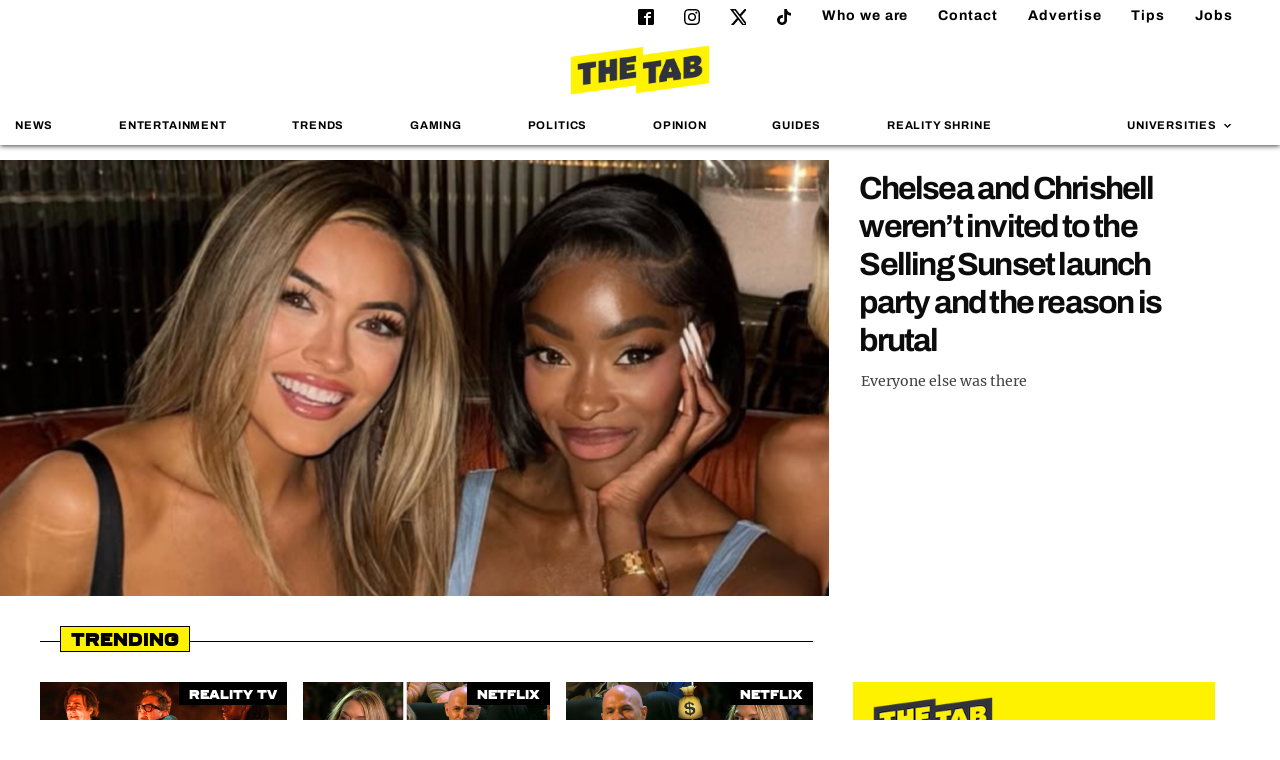

--- FILE ---
content_type: application/javascript; charset=utf-8
request_url: https://thetab.com/wp-content/themes/thetab-four/assets/_js/main.min.js?ver=4.0
body_size: 5685
content:
function popup(t,e,n,i){var o=void 0!==window.screenLeft?window.screenLeft:screen.left,r=void 0!==window.screenTop?window.screenTop:screen.top;width=window.innerWidth?window.innerWidth:document.documentElement.clientWidth?document.documentElement.clientWidth:screen.width,height=window.innerHeight?window.innerHeight:document.documentElement.clientHeight?document.documentElement.clientHeight:screen.height;var a=width/2-n/2+o,s=height/2-i/2+r,u=window.open(t,e,"scrollbars=yes, width="+n+", height="+i+", top="+s+", left="+a);return window.focus&&u.focus(),!1}var $=jQuery.noConflict(),BLOCK_JS=function(t){var e="[data-block]",n=function(){t(function(){i()})},i=function(){t(e).length&&o()},o=function(){t(e).each(function(e){var n,i=this;if(!t(i).is(":visible"))return!0;var o=t(i).data("block"),r=wp.template(o),a=t(i).data(),s=a.callback||null;if(delete a.block,delete a.callback,"undefined"!=typeof Storage){var u=o+hashCode(JSON.stringify(a)),l=sessionStorage.getItem(u);l&&l.length>0&&(n=JSON.parse(l))}n?(t(i).html(r(n)),"function"==typeof window[s]&&window[s].call()):wp.ajax.send(o,{success:function(e){n=e.data,t(i).html(r(n)),"undefined"!=typeof Storage&&n.length>0&&sessionStorage.setItem(u,JSON.stringify(n)),"function"==typeof window[s]&&window[s].call()},error:function(t){console.error()},data:a})})};return n()}(jQuery),animateCounter=function(t,e){var n=$(t);n.closest(".article-stats__item").animate({opacity:1},1e3),n.prop("Counter",0).animate({Counter:e},{duration:n.data("duration")||2e3,easing:"swing",step:function(t){n.text(Math.ceil(t).toFixed(0).replace(/./g,function(t,e,n){return e&&"."!==t&&(n.length-e)%3===0?","+t:t}))}})},hashCode=function(t){var e=0;if(0==t.length)return e;for(i=0;i<t.length;i++)char=t.charCodeAt(i),e=(e<<5)-e+char,e&=e;return e};window.partial=function(t,e){var n=wp.template(t);return n(e)};var MAIN_JS=function(t){var e="[lazy]",n="[mobile-menu-trigger]",i=".header",o=".js-universities-menu-trigger",r="#universities_menu",a='#universities_menu input[name="tabs"]',s=".brand-nav",u=".university-writers__slider",l=".marquee__container",d=function(){t(function(){c()}),window.onload=function(){p()}},c=function(){t(e).length&&h(),t(o).length&&m(),t(a).length&&g(),t(n).length&&v(),t(s).length&&w(),t(u).length&&y(),t(l).length&&b(),f(),M()},h=function(){t.fn.lazyLoadXT&&(t.extend(t.lazyLoadXT,{edgeY:200,blankImage:tab.imagePlaceholder}),t(e).lazyLoadXT())},f=function(){if("undefined"!=typeof analytics){var t=jQuery("body.about-us").length?{}:{"user-lifecycle-stage":"activated"};analytics.identify(t),/#contact_form/.test(self.location.href)&&analytics.track("aboutus-contactform-direct"),jQuery("body").hasClass("about-us")&&analytics.track("aboutus-referrer-landed",{value:document.referrer})}},p=function(){"undefined"!=typeof PlayBuzz&&"undefined"!=typeof PlayBuzz.Feed&&PlayBuzz.Feed.renderFeed()},m=function(){var e=!0;t(o).on("touchstart click",function(n){n.preventDefault(),t("header.header").removeClass("in"),e&&(e!=1,t(this).find("span.uni-button__icon").toggleClass("flip"),t(r).slideToggle("fast",function(){e=!0})),$(window).on ("click",function(e) {       if($(e.target).attr('class')) { $(r).slideToggle( 'fast', function() { $(window).off();    })};});	})},g=function(){t(a).on("change",function(){var e=t(this).closest(".tabs");e.find(".tab-content").hide(),e.find("#tab-content-"+t(this).val()).show()})},v=function(){t(n).on("click",function(){t(i).toggleClass("in")})},w=function(){var e=t(".story__author");t(window).scroll(function(){t(window).scrollTop()>e.offset().top+e.height()?t(s).addClass("visible"):t(s).removeClass("visible")})},y=function(){document.body.clientWidth>=1024&&t(u).slick({vertical:!0,slidesToShow:3,slidesToScroll:3,verticalSwiping:!0})},M=function(){var t,e=new Date;e.setTime(e.getTime()+31536e6),t="; expires="+e.toUTCString(),document.cookie="tm-campaign-control=true"+t+"; path=/"};return t(".article__text img").height()>900&&t(".article__text img").addClass("resize-img"),t(".article__lead .story__title a").hover(function(){t(".article__lead .story__image img").css({animation:"zoom 20s linear 1","animation-play-state":"running"})},function(){t(".article__lead .story__image img").css({"animation-play-state":"paused"})}),d()}(jQuery);(function(){var t,e,n,i,o,r,a,s,u,l,d,c,h,f,p,m,g,v,w,y,b,M,T,S,_,x,C,E,L,j,k,O,D=[].slice;g='<span class="odometer-value"></span>',f='<span class="odometer-ribbon"><span class="odometer-ribbon-inner">'+g+"</span></span>",i='<span class="odometer-digit"><span class="odometer-digit-spacer">8</span><span class="odometer-digit-inner">'+f+"</span></span>",a='<span class="odometer-formatting-mark"></span>',n="(,ddd).dd",s=/^\(?([^)]*)\)?(?:(.)(d+))?$/,u=30,r=2e3,t=20,l=2,o=.5,d=1e3/u,e=1e3/t,p="transitionend webkitTransitionEnd oTransitionEnd otransitionend MSTransitionEnd",_=document.createElement("div").style,m=null!=_.transition||null!=_.webkitTransition||null!=_.mozTransition||null!=_.oTransition,T=window.requestAnimationFrame||window.mozRequestAnimationFrame||window.webkitRequestAnimationFrame||window.msRequestAnimationFrame,c=window.MutationObserver||window.WebKitMutationObserver||window.MozMutationObserver,w=function(t){var e;return e=document.createElement("div"),e.innerHTML=t,e.children[0]},M=function(t,e){return t.className=t.className.replace(new RegExp("(^| )"+e.split(" ").join("|")+"( |$)","gi")," ")},v=function(t,e){return M(t,e),t.className+=" "+e},x=function(t,e){var n;return null!=document.createEvent?(n=document.createEvent("HTMLEvents"),n.initEvent(e,!0,!0),t.dispatchEvent(n)):void 0},b=function(){var t,e;return null!=(t=null!=(e=window.performance)&&"function"==typeof e.now?e.now():void 0)?t:+new Date},S=function(t,e){return null==e&&(e=0),e?(t*=Math.pow(10,e),t+=.5,t=Math.floor(t),t/=Math.pow(10,e)):Math.round(t)},C=function(t){return 0>t?Math.ceil(t):Math.floor(t)},y=function(t){return t-S(t)},L=!1,(E=function(){var t,e,n,i,o;if(!L&&null!=window.jQuery){for(L=!0,i=["html","text"],o=[],e=0,n=i.length;n>e;e++)t=i[e],o.push(function(t){var e;return e=window.jQuery.fn[t],window.jQuery.fn[t]=function(t){var n;return null==t||null==(null!=(n=this[0])?n.odometer:void 0)?e.apply(this,arguments):this[0].odometer.update(t)}}(t));return o}})(),setTimeout(E,0),h=function(){function t(e){var n,i,o,a,s,u,c,h,f,p,m=this;if(this.options=e,this.el=this.options.el,null!=this.el.odometer)return this.el.odometer;this.el.odometer=this,h=t.options;for(i in h)a=h[i],null==this.options[i]&&(this.options[i]=a);null==(s=this.options).duration&&(s.duration=r),this.MAX_VALUES=this.options.duration/d/l|0,this.resetFormat(),this.value=this.cleanValue(null!=(f=this.options.value)?f:""),this.renderInside(),this.render();try{for(p=["innerHTML","innerText","textContent"],u=0,c=p.length;c>u;u++)o=p[u],null!=this.el[o]&&!function(t){return Object.defineProperty(m.el,t,{get:function(){var e;return"innerHTML"===t?m.inside.outerHTML:null!=(e=m.inside.innerText)?e:m.inside.textContent},set:function(t){return m.update(t)}})}(o)}catch(g){n=g,this.watchForMutations()}}return t.prototype.renderInside=function(){return this.inside=document.createElement("div"),this.inside.className="odometer-inside",this.el.innerHTML="",this.el.appendChild(this.inside)},t.prototype.watchForMutations=function(){var t,e=this;if(null!=c)try{return null==this.observer&&(this.observer=new c(function(){var t;return t=e.el.innerText,e.renderInside(),e.render(e.value),e.update(t)})),this.watchMutations=!0,this.startWatchingMutations()}catch(n){t=n}},t.prototype.startWatchingMutations=function(){return this.watchMutations?this.observer.observe(this.el,{childList:!0}):void 0},t.prototype.stopWatchingMutations=function(){var t;return null!=(t=this.observer)?t.disconnect():void 0},t.prototype.cleanValue=function(t){var e;return"string"==typeof t&&(t=t.replace(null!=(e=this.format.radix)?e:".","<radix>"),t=t.replace(/[.,]/g,""),t=t.replace("<radix>","."),t=parseFloat(t,10)||0),S(t,this.format.precision)},t.prototype.bindTransitionEnd=function(){var t,e,n,i,o,r,a=this;if(!this.transitionEndBound){for(this.transitionEndBound=!0,e=!1,o=p.split(" "),r=[],n=0,i=o.length;i>n;n++)t=o[n],r.push(this.el.addEventListener(t,function(){return!!e||(e=!0,setTimeout(function(){return a.render(),e=!1,x(a.el,"odometerdone")},0),!0)},!1));return r}},t.prototype.resetFormat=function(){var t,e,i,o,r,a,u,l;if(t=null!=(u=this.options.format)?u:n,t||(t="d"),i=s.exec(t),!i)throw new Error("Odometer: Unparsable digit format");return l=i.slice(1,4),a=l[0],r=l[1],e=l[2],o=(null!=e?e.length:void 0)||0,this.format={repeating:a,radix:r,precision:o}},t.prototype.render=function(t){var e,n,i,o,r,a,s,u,l,d,c,h;for(null==t&&(t=this.value),this.stopWatchingMutations(),this.resetFormat(),this.inside.innerHTML="",a=this.options.theme,e=this.el.className.split(" "),r=[],u=0,d=e.length;d>u;u++)n=e[u],n.length&&((o=/^odometer-theme-(.+)$/.exec(n))?a=o[1]:/^odometer(-|$)/.test(n)||r.push(n));for(r.push("odometer"),m||r.push("odometer-no-transitions"),r.push(a?"odometer-theme-"+a:"odometer-auto-theme"),this.el.className=r.join(" "),this.ribbons={},this.digits=[],s=!this.format.precision||!y(t)||!1,h=t.toString().split("").reverse(),l=0,c=h.length;c>l;l++)i=h[l],"."===i&&(s=!0),this.addDigit(i,s);return this.startWatchingMutations()},t.prototype.update=function(t){var e,n=this;return t=this.cleanValue(t),(e=t-this.value)?(M(this.el,"odometer-animating-up odometer-animating-down odometer-animating"),e>0?v(this.el,"odometer-animating-up"):v(this.el,"odometer-animating-down"),this.stopWatchingMutations(),this.animate(t),this.startWatchingMutations(),setTimeout(function(){return n.el.offsetHeight,v(n.el,"odometer-animating")},0),this.value=t):void 0},t.prototype.renderDigit=function(){return w(i)},t.prototype.insertDigit=function(t,e){return null!=e?this.inside.insertBefore(t,e):this.inside.children.length?this.inside.insertBefore(t,this.inside.children[0]):this.inside.appendChild(t)},t.prototype.addSpacer=function(t,e,n){var i;return i=w(a),i.innerHTML=t,n&&v(i,n),this.insertDigit(i,e)},t.prototype.addDigit=function(t,e){var n,i,o,r;if(null==e&&(e=!0),"-"===t)return this.addSpacer(t,null,"odometer-negation-mark");if("."===t)return this.addSpacer(null!=(r=this.format.radix)?r:".",null,"odometer-radix-mark");if(e)for(o=!1;;){if(!this.format.repeating.length){if(o)throw new Error("Bad odometer format without digits");this.resetFormat(),o=!0}if(n=this.format.repeating[this.format.repeating.length-1],this.format.repeating=this.format.repeating.substring(0,this.format.repeating.length-1),"d"===n)break;this.addSpacer(n)}return i=this.renderDigit(),i.querySelector(".odometer-value").innerHTML=t,this.digits.push(i),this.insertDigit(i)},t.prototype.animate=function(t){return m&&"count"!==this.options.animation?this.animateSlide(t):this.animateCount(t)},t.prototype.animateCount=function(t){var n,i,o,r,a,s=this;if(i=+t-this.value)return r=o=b(),n=this.value,(a=function(){var u,l,d;return b()-r>s.options.duration?(s.value=t,s.render(),void x(s.el,"odometerdone")):(u=b()-o,u>e&&(o=b(),d=u/s.options.duration,l=i*d,n+=l,s.render(Math.round(n))),null!=T?T(a):setTimeout(a,e))})()},t.prototype.getDigitCount=function(){var t,e,n,i,o,r;for(i=1<=arguments.length?D.call(arguments,0):[],t=o=0,r=i.length;r>o;t=++o)n=i[t],i[t]=Math.abs(n);return e=Math.max.apply(Math,i),Math.ceil(Math.log(e+1)/Math.log(10))},t.prototype.getFractionalDigitCount=function(){var t,e,n,i,o,r,a;for(o=1<=arguments.length?D.call(arguments,0):[],e=/^\-?\d*\.(\d*?)0*$/,t=r=0,a=o.length;a>r;t=++r)i=o[t],o[t]=i.toString(),n=e.exec(o[t]),o[t]=null==n?0:n[1].length;return Math.max.apply(Math,o)},t.prototype.resetDigits=function(){return this.digits=[],this.ribbons=[],this.inside.innerHTML="",this.resetFormat()},t.prototype.animateSlide=function(t){var e,n,i,r,a,s,u,l,d,c,h,f,p,m,g,w,y,b,M,T,S,_,x,E,L,j,k;if(w=this.value,l=this.getFractionalDigitCount(w,t),l&&(t*=Math.pow(10,l),w*=Math.pow(10,l)),i=t-w){for(this.bindTransitionEnd(),r=this.getDigitCount(w,t),a=[],e=0,h=M=0;r>=0?r>M:M>r;h=r>=0?++M:--M){if(y=C(w/Math.pow(10,r-h-1)),u=C(t/Math.pow(10,r-h-1)),s=u-y,Math.abs(s)>this.MAX_VALUES){for(c=[],f=s/(this.MAX_VALUES+this.MAX_VALUES*e*o),n=y;s>0&&u>n||0>s&&n>u;)c.push(Math.round(n)),n+=f;c[c.length-1]!==u&&c.push(u),e++}else c=function(){k=[];for(var t=y;u>=y?u>=t:t>=u;u>=y?t++:t--)k.push(t);return k}.apply(this);for(h=T=0,_=c.length;_>T;h=++T)d=c[h],c[h]=Math.abs(d%10);a.push(c)}for(this.resetDigits(),j=a.reverse(),h=S=0,x=j.length;x>S;h=++S)for(c=j[h],this.digits[h]||this.addDigit(" ",h>=l),null==(b=this.ribbons)[h]&&(b[h]=this.digits[h].querySelector(".odometer-ribbon-inner")),this.ribbons[h].innerHTML="",0>i&&(c=c.reverse()),p=L=0,E=c.length;E>L;p=++L)d=c[p],g=document.createElement("div"),g.className="odometer-value",g.innerHTML=d,this.ribbons[h].appendChild(g),p===c.length-1&&v(g,"odometer-last-value"),0===p&&v(g,"odometer-first-value");return 0>y&&this.addDigit("-"),m=this.inside.querySelector(".odometer-radix-mark"),null!=m&&m.parent.removeChild(m),l?this.addSpacer(this.format.radix,this.digits[l-1],"odometer-radix-mark"):void 0}},t}(),h.options=null!=(k=window.odometerOptions)?k:{},setTimeout(function(){var t,e,n,i,o;if(window.odometerOptions){i=window.odometerOptions,o=[];for(t in i)e=i[t],o.push(null!=(n=h.options)[t]?(n=h.options)[t]:n[t]=e);return o}},0),h.init=function(){var t,e,n,i,o,r;if(null!=document.querySelectorAll){for(e=document.querySelectorAll(h.options.selector||".odometer"),r=[],n=0,i=e.length;i>n;n++)t=e[n],r.push(t.odometer=new h({el:t,value:null!=(o=t.innerText)?o:t.textContent}));return r}},null!=(null!=(O=document.documentElement)?O.doScroll:void 0)&&null!=document.createEventObject?(j=document.onreadystatechange,document.onreadystatechange=function(){return"complete"===document.readyState&&h.options.auto!==!1&&h.init(),null!=j?j.apply(this,arguments):void 0}):document.addEventListener("DOMContentLoaded",function(){return h.options.auto!==!1?h.init():void 0},!1),"function"==typeof define&&define.amd?define(["jquery"],function(){return h}):typeof exports===!1?module.exports=h:window.Odometer=h}).call(this),$("#universities").on("change",function(){var t=$(this).val();return t&&(window.location=t),!1});var SHOW_MORE_JS=function(t){var e='[data-action="show_more"]',n=function(){t(function(){i()})},i=function(){e.length&&o()},o=function(){t(document).on("click",e,function(e){e.preventDefault();var n=t(this),i=n.siblings(".show-more-status"),o={page:n.attr("data-page"),cat:n.attr("data-cat"),author:n.attr("data-author"),count:n.attr("data-count"),global:n.attr("data-global"),local:n.attr("data-local")};n.hide(),i.show(),wp.ajax.send("show_more",{success:function(e){n.attr("data-page",e.page),t(".show-more-target").append(e.content),i.hide(),n.show()},error:function(t){console.error(t)},data:o})})};return n()}(jQuery),tabStatsCb=function(){$("[data-tabalytics]").each(function(t){var e,n,i=this,o=$(i).data("tabalytics"),r=function(){return jQuery.ajax({url:"https://api-analytics.thetab.com/prod/"+o,type:"GET",dataType:"JSON"})},a=function(t){var e=t.count-t.minuteAgoCount;if(e>0){var i=1e3/(e/60);i=parseInt(i),i<100&&(i=100),clearInterval(n),n=setInterval(function(){doHearts()},i)}};r().done(function(t,n,o){var r=t.count;t.minuteAgoCount&&(r=t.minuteAgoCount),0==r?$(i).html("~"):(e=new Odometer({el:i,value:r,duration:59e3,theme:"minimal",animation:"count"}),e.update(t.count),a(t))}),setInterval(function(){r().done(function(t,n,o){0==t.count?$(i).html("~"):(e.update(t.count),a(t))})},6e4)})};jQuery(document).ready(function(){tabStatsCb()});var doHearts=function(){var t=Math.floor(100*Math.random()+1),e=["flowOne","flowTwo","flowThree"],n=["colOne","colTwo","colThree","colFour","colFive","colSix"],i=(Math.random()*(1.6-1.2)+1.2).toFixed(1);jQuery('<div class="heart part-'+t+" "+n[Math.floor(6*Math.random())]+'" style="font-size:'+Math.floor(28*Math.random()+22)+'px;">&#x1f525;</div>').appendTo(".hearts").css({animation:""+e[Math.floor(3*Math.random())]+" "+i+"s linear"}),jQuery(".part-"+t).show(),setTimeout(function(){jQuery(".part-"+t).remove()},900*i)};